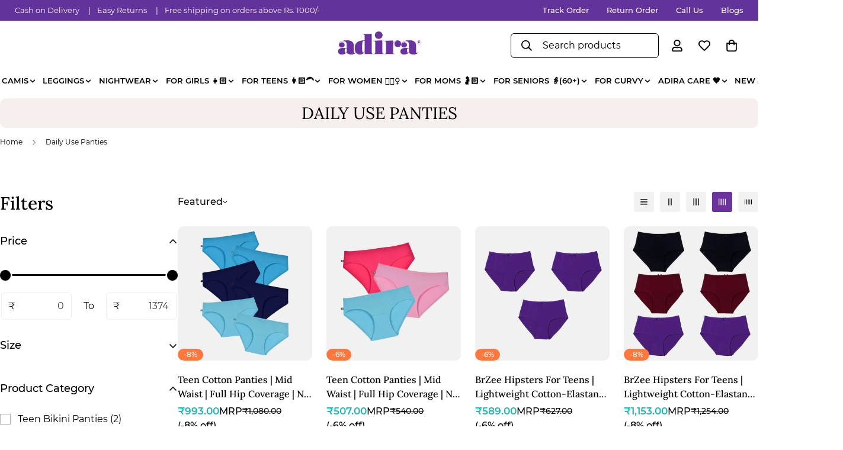

--- FILE ---
content_type: text/css
request_url: https://myadira.com/cdn/shop/t/49/assets/cart.css?v=93698172234576396381736402832
body_size: 1415
content:
.m-cart-drawer{--m-bg-color: 0,0,0;position:fixed;bottom:0;left:0;right:0;top:0;transition:background-color var(--m-duration-default, .25s) cubic-bezier(.4,0,.2,1);background:rgba(var(--m-bg-color),var(--m-bg-opacity));display:none;touch-action:none;z-index:100}.m-cart-drawer--active{display:block}.m-cart-drawer__inner{background-color:rgb(var(--color-background));min-height:100%;transition:transform var(--m-duration-default, .25s) cubic-bezier(.4,0,.2,1);transform:translate3d(var(--translate-x, 100%),0,0);margin-left:auto}@media screen and (min-width: 768px){.m-cart-drawer__inner{width:460px}}@media screen and (max-width: 767px){.m-cart-drawer__inner{width:calc(100% - 40px)}}.m-cart-drawer__title{color:rgb(var(--color-foreground))}.m-cart-drawer__header{padding:0 20px 16px}@media screen and (min-width: 768px){.m-cart-drawer__header{padding-top:20px}}@media screen and (max-width: 639px){.m-cart-drawer__header{padding:16px}}.m-cart-drawer__body{overscroll-behavior:contain;padding:0 20px 16px}@media screen and (max-width: 639px){.m-cart-drawer__body{padding:0 16px 16px}}.m-cart-drawer__footer{padding:20px 20px 16px;box-shadow:0 4px 24px #0000001f}.m-cart-drawer__footer .m-terms-conditons{margin:0 0 15px}@media screen and (max-width: 639px){.m-cart-drawer__footer{padding:20px 12px 16px}}.m-cart-drawer__close{position:absolute;top:5px;right:5px;cursor:pointer;padding:8px}.m-cart-drawer__link-to-cart{--btn-link-border: 1px;color:rgb(var(--color-foreground-secondary));margin-top:8px}.m-cart-drawer__link-to-cart:hover{color:rgb(var(--color-foreground))}.m-cart-drawer__link-to-cart:after,.m-cart-drawer__link-to-cart:before{bottom:3px}.m-cart-drawer foxkit-cart-goal{margin-bottom:0}.m-cart-drawer .foxkit-cart-countdown-hook{margin-top:8px}.m-cart-drawer.m-cart--empty .foxkit-cart-countdown-hook,.m-cart-drawer.m-cart--empty .foxkit-cart-goal-hook,.m-cart-drawer.m-cart--empty .m-cart-drawer__footer{display:none}.m-cart-drawer foxkit-visible-check h1,.m-cart-drawer foxkit-visible-check h2,.m-cart-drawer foxkit-visible-check h3,.m-cart-drawer foxkit-visible-check h4,.m-cart-drawer foxkit-visible-check h5,.m-cart-drawer foxkit-visible-check a,.m-cart-drawer foxkit-visible-check .foxkit-card__prices,.m-cart-drawer foxkit-visible-check .foxkit-product-card__price{--foxkit-prices-color: rgb(var(--color-foreground));color:rgb(var(--color-foreground))}@media screen and (min-width: 768px){.m-cart-drawer .m-cart-addon__header button{flex-direction:row;justify-content:center}.m-cart-drawer .m-cart-addon__header button>svg{flex:0 0 auto}.m-cart-drawer .m-cart-addon__header button .m-cart-addon__text{margin-left:6px}}.m-cart{display:block;margin-bottom:40px}.m-cart.m-cart--empty foxkit-cart-countdown,.m-cart.m-cart--empty foxkit-cart-goal,.m-cart.m-cart--empty .m-cart__header,.m-cart.m-cart--empty .m-cart__footer{display:none}.m-cart__wrapper{flex:1}.m-cart__header{font-weight:500;border-bottom:1px solid rgb(var(--color-border));margin-bottom:4px}.m-cart__column{width:40%;flex:0 0 auto;padding:8px 10px}.m-cart__column:first-child{padding-left:0}.m-cart__column:last-child{padding-right:0}.m-cart__column--product{flex:1;width:auto}@media screen and (min-width: 768px){.m-cart__column{width:20%;padding:16px 24px}.m-cart__column--subtotal{padding-right:0;width:12%}.m-cart__column--price{width:25%}}@media screen and (max-width: 767px){.m-cart__column--price{padding-right:0;text-align:right}.m-cart__column--quantity{padding:0}}.m-cart__trust-badge{margin-top:12px}.m-cart__checkout{margin-top:20px}.m-cart__checkout .show-terms-conditions{margin-top:12px}.m-cart__footer--wrapper{width:420px;padding:3rem 0 0;position:relative}@media screen and (max-width: 639px){.m-cart__footer--wrapper{width:100%;padding:2rem 0;margin:0}}.m-cart__footer .m-cart__discount--item{font-size:14px}.m-cart__summary{margin:16px 0}.m-cart__discount--item{font-size:12px;color:#c74230;display:flex;text-transform:uppercase}.m-cart__discount--item svg{width:12px;margin-right:5px}.m-cart__subtotal--label,.m-cart__subtotal--price{font-size:18px}.m-cart__overlay{background:rgba(var(--color-background),.9);position:absolute;opacity:0;visibility:hidden;transition:var(--m-duration-default, .25s) all;top:0;right:0;left:0;bottom:0}.m-cart__overlay.open{visibility:visible;opacity:1}.m-cart .m-cart-addon__header{position:relative;z-index:1;margin-bottom:16px}.m-cart .m-cart-addon__body{box-shadow:0 4px 24px #0000001f;border-radius:var(--medium-blocks-radius);position:relative;transform:none;display:none;padding:24px 20px}.m-cart .m-cart-addon__body.open{display:block}.m-cart .m-gift-wrapping--label{margin-top:20px;padding-bottom:20px}.m-cart__empty{margin:100px 0;padding:0 16px}@media screen and (min-width: 1280px){.m-cart{margin-bottom:100px}}@media screen and (max-width: 767px){.m-cart .foxkit-incart-items{margin-top:15px}}.m-cart-addon__header{display:flex;column-gap:5px}.m-cart-addon__header button{background:none;border:none;margin-bottom:0;outline:none;box-shadow:none;display:inline-flex;align-items:center;font-size:15px;font-weight:500;position:relative;background-color:rgb(var(--color-background-secondary));border-radius:var(--btn-border-radius);padding:8px 10px;transition:all var(--m-duration-default) cubic-bezier(.104,.204,.492,1)}.m-cart-addon__header button .m-cart-addon__text{margin-left:6px}@media screen and (min-width: 768px){.m-cart-addon__header button{flex-flow:column;flex:1}.m-cart-addon__header button .m-cart-addon__text{margin:0}.m-cart-addon__header button svg{flex:1}}@media screen and (max-width: 767px){.m-cart-addon__header button{width:auto}.m-cart-addon__header button .m-cart-addon__text{max-width:0;width:0;overflow:hidden;margin-left:0}}.m-cart-addon__header button:hover,.m-cart-addon__header button.active{background-color:rgb(var(--color-button-hover));color:rgb(var(--color-button-text-hover))}@media screen and (max-width: 767px){.m-cart-addon__header button:hover .m-cart-addon__text,.m-cart-addon__header button.active .m-cart-addon__text{width:auto;max-width:100%;overflow:visible;margin-left:6px}}@media screen and (max-width: 767px){.m-cart-addon__header button{font-size:13px}.m-cart-addon__header button svg{max-width:20px;margin-bottom:0}.m-cart-addon__header button:after{top:8px}}.m-cart-addon__icon--shipping,.m-cart-addon__icon--discount{width:22px;height:22px}.m-cart-addon__icon--noti{position:absolute;border:2px solid rgba(var(--bg-white),1);width:16px;height:16px;top:-8px;left:50%;transform:translate3d(50%,0,0);box-shadow:0 0 #0000,0 0 #0000,0 4px 6px -1px #0000001a,0 2px 4px -2px #0000001a;background:#334bfa}.m-cart-addon__body{position:absolute;bottom:0;left:0;width:100%;padding:1.5rem 1rem 4rem;background:rgb(var(--color-background));box-shadow:20px 0 20px #0000001f;z-index:1;transition:var(--m-duration-default, .25s) ease-in-out;pointer-events:none;transform:translate3d(0,100%,0)}.m-cart-addon__body.open{pointer-events:auto;transform:translateZ(0)}.m-cart-addon__title{display:flex;align-items:center;padding-bottom:10px;font-size:18px}.m-cart-addon__title svg{margin-right:8px}.m-cart-addon__content{margin-bottom:20px}.m-cart-addon__action{column-gap:12px}.m-cart-addon__action button{flex:1}.m-cart-addon__shipping-rate:not(:empty){padding:20px 0}.m-cart-addon__shipping-rate--label{font-weight:500;margin-bottom:12px}.m-cart-addon__shipping-rate--item{color:rgb(var(--color-foreground-secondary));margin-bottom:2px}.m-cart-addon__shipping-rate--item:last-child{margin-bottom:0}.m-cart-item__remove,.tcustomizer-btn--edit-option{--btn-link-border: 1px;margin-top:8px;cursor:pointer;font-size:14px;color:rgba(var(--color-foreground),.75);text-transform:capitalize}.m-cart-item__remove:hover,.tcustomizer-btn--edit-option:hover{color:rgb(var(--color-foreground))}.m-cart-item__remove:after,.m-cart-item__remove:before,.tcustomizer-btn--edit-option:after,.tcustomizer-btn--edit-option:before{bottom:3px}.m-cart-item{flex-wrap:wrap;align-items:center;border-bottom:1px solid rgb(var(--color-border));padding:12px 0}.m-cart-item__product{display:flex;align-items:flex-start}.m-cart-item__image{width:110px;overflow:hidden;min-width:110px}.m-cart-item__image.m-cart-drawer-item__image{border:1px solid rgb(var(--color-border))}@media screen and (max-width: 767px){.m-cart-item__image{width:65px;min-width:65px}}@media screen and (max-width: 639px){.m-cart-item__image{width:60px;min-width:60px}}.m-cart-item__info{padding-left:24px}@media screen and (min-width: 640px){.m-cart-item__info.m-cart-drawer-item__info{padding-left:16px}}@media screen and (max-width: 639px){.m-cart-item__info{padding-left:12px}}.m-cart-item__title{font-weight:500;display:block}.m-cart-item__title:hover{color:rgb(var(--color-foreground));text-decoration:underline}.m-cart-item__property a{text-decoration:underline}.m-cart-item__property a:hover{color:rgb(var(--color-foreground))}.m-cart-item__price-discounted:not(.m\:hidden){display:flex;flex-wrap:wrap}.m-cart-item__price-discounted:not(.m\:hidden) .m-cart-item__price--final{margin-left:8px}.m-cart-item__price-discounted .m-cart-item__price--regular{color:rgb(var(--color-foreground-secondary))}.m-cart-item__price+.m-cart__discount{margin-bottom:4px}.m-cart-item__option,.m-cart-item__property{word-break:break-all}.m-cart-item+.notification.show{margin-top:20px}.m-cart-item .m-quantity{max-width:120px;min-height:42px;margin-top:8px}@media screen and (max-width: 767px){.m-cart-item .m-quantity{min-height:36px;width:100%}.m-cart-item .m-quantity .m-quantity__button,.m-cart-item .m-quantity .m-quantity__input{width:100%;max-width:40px}}.m-cart-drawer-item{border-bottom:0}.m-cart-drawer-item__variant{margin-bottom:4px}.m-cart-drawer-item__quantity{margin-top:10px}.m-cart-drawer-item .m-cart-item__remove{margin-left:8px}.m-cart-drawer-item .m-quantity{margin-top:0;background-color:rgb(var(--color-form-field));color:rgb(var(--color-form-field-text));min-height:36px;width:110px}.m-cart-drawer-item .m-quantity input{background-color:#0000}.m-cart-drawer-item .f-incart{margin-top:15px}.additional-checkout-buttons{margin-top:10px}.additional-checkout-buttons .dynamic-checkout__content ul{column-gap:10px;row-gap:10px}.additional-checkout-buttons .dynamic-checkout__content ul li{margin-top:0!important}
/*# sourceMappingURL=/cdn/shop/t/49/assets/cart.css.map?v=93698172234576396381736402832 */


--- FILE ---
content_type: text/css
request_url: https://cdn.shopify.com/extensions/019be515-346b-7647-b3af-a9bd14da62c1/foxkit-extensions-452/assets/incart.css
body_size: 192
content:
foxkit-incart-upsell:empty{display:none}.foxkit-incart-upsell{display:block}.foxkit-incart-upsell foxkit-visible-check{display:block;width:100%}.f-incart{--input-height:34px;--image-width:70px;--border-radius:10px;--border-color:#0000;display:block;margin:15px 0 0;max-width:100%!important;width:var(--f-table-width,100%)!important}.m-cart-drawer .f-incart{--card-inner-padding:-20px}.f-incart img{height:auto;max-width:100%}.f-incart__title{display:block;font-size:18px;font-weight:500;margin:0}.f-incart .f-upsell__discount{align-items:center;display:flex;margin-top:10px}.f-incart .f-upsell__discount svg{margin-right:10px}.f-incart__products{display:flex;margin-top:15px;position:relative}.f-incart__product{background-color:var(--background-color);border:1px solid var(--border-color);border-radius:var(--border-radius);flex:0 0 auto;margin-right:15px;max-width:100%;min-width:32%;padding:10px;position:relative}.f-incart__product:last-child{margin-right:0}.f-incart--cart-drawer .f-incart__product{width:100%}.f-incart__product--image-landscape{--image-width:100px}.f-incart__product--style-1{--background-color:#f5f5f5}.f-incart__product--style-2{--border-color:#000}.f-incart__product-inner{align-items:flex-start;display:flex!important}.f-incart__product--image-portrait .f-incart__product-inner{align-items:center}.f-incart__product-image{flex:0 0 auto;width:var(--image-width)}.f-incart__product-image[style*="--foxkit-aspect-ratio"] img{height:100%;left:0;object-fit:cover;position:absolute;top:0;width:100%}.f-incart__product-info{display:flex;flex:1;gap:20px;justify-content:space-between;padding-left:12px;position:relative;width:calc(100% - var(--image-width))}.f-incart__product-info input{position:absolute}.f-incart__product-info>div{display:flex;flex-flow:column;gap:12px}.f-incart__product-info>div:first-child{flex:1}.f-incart__product-info>div:last-child{align-items:flex-end}.f-incart__product-title{font-size:16px;line-height:24px;margin:0}.f-incart__product-title a{color:currentColor;text-decoration:none}.f-incart__product .f-incart__product-add{height:var(--input-height);line-height:var(--input-height);padding:0 20px;position:relative;text-transform:capitalize}.f-incart__product .f-incart__product-add span svg{width:12px}.f-incart__product .f-incart__product-add--icon{padding:0;width:var(--input-height)}.f-incart__product .f-incart__product-add--icon svg{margin:0}.f-incart__product .combined-variant{font-size:14px;height:var(--input-height);margin:0;max-width:100%;min-width:120px;padding:0 30px 0 12px;width:auto}.f-incart__product .foxkit-card__prices{flex:1;justify-content:flex-end;line-height:24px;margin-top:0}.f-incart__product--no-variants .foxkit-card__prices{justify-content:flex-start}.f-incart__product--no-variants .f-incart__product-info>div:last-child{justify-content:center}.f-incart .foxkit-slider{padding-bottom:10px}.f-incart .foxkit-slider.foxkit-slider--hide-control{padding-bottom:0}.f-incart .foxkit-slider__control{margin-left:-10px}@media(min-width:750px){body .f-incart__row td{padding-top:10px}}@media(max-width:749px){.f-incart__row,.f-incart__row>*{display:block}.table--with-incart .cart-item--with-incart{margin-bottom:10px}.table--with-incart .f-incart__row{margin-bottom:30px}}@media(max-width:480px){.f-incart__product-image{width:55px}.f-incart__product-info{padding-right:0;width:calc(100% - 55px)}}
/*# sourceMappingURL=incart.css.map */

--- FILE ---
content_type: text/javascript
request_url: https://cdn.starapps.studio/apps/vsk/myadira/data.js
body_size: 2625
content:
"use strict";"undefined"==typeof window.starapps_data&&(window.starapps_data={}),"undefined"==typeof window.starapps_data.product_groups&&(window.starapps_data.product_groups=[{"id":6647587,"products_preset_id":825,"collections_swatch":"first_product_image","group_name":"Adult 3/4th Short Leggings","option_name":"Color","collections_preset_id":824,"display_position":"top","products_swatch":"first_product_image","mobile_products_preset_id":825,"mobile_products_swatch":"first_product_image","mobile_collections_preset_id":824,"mobile_collections_swatch":"first_product_image","same_products_preset_for_mobile":true,"same_collections_preset_for_mobile":true,"option_values":[{"id":9213037445376,"option_value":"Black","handle":"cropped-leggings-for-women-black","published":true,"swatch_src":null,"swatch_value":null},{"id":9213037117696,"option_value":"Brown","handle":"cropped-leggings-for-women-brown","published":true,"swatch_src":null,"swatch_value":null},{"id":9213037150464,"option_value":"Red","handle":"cropped-leggings-for-women-red","published":true,"swatch_src":null,"swatch_value":null},{"id":9213037183232,"option_value":"Blue","handle":"cropped-leggings-for-women-blue","published":true,"swatch_src":null,"swatch_value":null},{"id":9213037216000,"option_value":"Navy Blue","handle":"cropped-leggings-for-women-navy-blue","published":true,"swatch_src":null,"swatch_value":null},{"id":9213037248768,"option_value":"Grey","handle":"cropped-leggings-for-women-grey","published":true,"swatch_src":null,"swatch_value":null},{"id":9213037281536,"option_value":"Dark Pink","handle":"cropped-leggings-for-women-dark-pink","published":true,"swatch_src":null,"swatch_value":null},{"id":9213037314304,"option_value":"Caramel","handle":"cropped-leggings-for-women-caramel","published":true,"swatch_src":null,"swatch_value":null},{"id":9213037347072,"option_value":"Green","handle":"cropped-leggings-for-women-green","published":true,"swatch_src":null,"swatch_value":null},{"id":9213037379840,"option_value":"Yellow","handle":"cropped-leggings-for-women-yellow","published":true,"swatch_src":null,"swatch_value":null},{"id":9213037412608,"option_value":"Maroon","handle":"cropped-leggings-for-women-maroon","published":true,"swatch_src":null,"swatch_value":null},{"id":9213037478144,"option_value":"White","handle":"cropped-leggings-for-women-white","published":true,"swatch_src":null,"swatch_value":null}]},{"id":5223049,"products_preset_id":825,"collections_swatch":"first_product_image","group_name":"Bliss Bras","option_name":"Color","collections_preset_id":null,"display_position":"top","products_swatch":"first_product_image","mobile_products_preset_id":825,"mobile_products_swatch":"first_product_image","mobile_collections_preset_id":null,"mobile_collections_swatch":"first_product_image","same_products_preset_for_mobile":true,"same_collections_preset_for_mobile":true,"option_values":[{"id":9000370045184,"option_value":"White","handle":"bliss-bra-neck-pack-of-1-argbr0724wht","published":true,"swatch_src":null,"swatch_value":null},{"id":9000370077952,"option_value":"Black","handle":"bliss-bra-neck-pack-of-1-argbr0724blk","published":true,"swatch_src":null,"swatch_value":null},{"id":9000370143488,"option_value":"Grey","handle":"daily-wear-bra-pack-of-1","published":true,"swatch_src":null,"swatch_value":null},{"id":9000370176256,"option_value":"Skin","handle":"bliss-bra-neck-pack-of-1-argbr0724skn","published":true,"swatch_src":null,"swatch_value":null},{"id":9000370209024,"option_value":"Wine ","handle":"bliss-bra-neck-pack-of-1-argbr0724wne","published":true,"swatch_src":null,"swatch_value":null}]},{"id":5224302,"products_preset_id":825,"collections_swatch":"first_product_image","group_name":"Bliss Bras -  2 Pack","option_name":"Color","collections_preset_id":null,"display_position":"top","products_swatch":"first_product_image","mobile_products_preset_id":825,"mobile_products_swatch":"first_product_image","mobile_collections_preset_id":null,"mobile_collections_swatch":"first_product_image","same_products_preset_for_mobile":true,"same_collections_preset_for_mobile":true,"option_values":[{"id":9000379613440,"option_value":"White/Skin","handle":"bliss-bra-neck-pack-of-2-argbrc2wtsk","published":true,"swatch_src":null,"swatch_value":null},{"id":9000379285760,"option_value":"Grey/Black","handle":"bliss-bra-neck-pack-of-2-argbrc2blsg","published":true,"swatch_src":null,"swatch_value":null},{"id":9000379252992,"option_value":"Black/Skin","handle":"bliss-bra-neck-pack-of-2-argbrc2blsk","published":true,"swatch_src":null,"swatch_value":null},{"id":9000379547904,"option_value":"Black/White","handle":"bliss-bra-neck-pack-of-2-argbrc2blwt","published":true,"swatch_src":null,"swatch_value":null},{"id":9000379351296,"option_value":"Black","handle":"bliss-bra-neck-pack-of-2-argbrc2blbl","published":true,"swatch_src":null,"swatch_value":null},{"id":9000379416832,"option_value":"White","handle":"bliss-bra-neck-pack-of-2-argbrc2wtwt","published":true,"swatch_src":null,"swatch_value":null},{"id":9000379449600,"option_value":"Grey","handle":"bliss-bra-neck-pack-of-2-argbrc2sgsg","published":true,"swatch_src":null,"swatch_value":null},{"id":9000379515136,"option_value":"Wine","handle":"bliss-bra-neck-pack-of-2-argbrc2wnwn","published":true,"swatch_src":null,"swatch_value":null},{"id":9000379678976,"option_value":"Black/Wine","handle":"daily-wear-bra-pack-of-2","published":true,"swatch_src":null,"swatch_value":null},{"id":9000379646208,"option_value":"Grey/Wiine","handle":"bliss-bra-neck-pack-of-2-argbrc2sgwn","published":true,"swatch_src":null,"swatch_value":null}]},{"id":5223056,"products_preset_id":825,"collections_swatch":"first_product_image","group_name":"Bliss Bras - 3 Pack","option_name":"Color","collections_preset_id":824,"display_position":"top","products_swatch":"first_product_image","mobile_products_preset_id":825,"mobile_products_swatch":"first_product_image","mobile_collections_preset_id":824,"mobile_collections_swatch":"first_product_image","same_products_preset_for_mobile":true,"same_collections_preset_for_mobile":true,"option_values":[{"id":9000388428032,"option_value":"Black/White/Skin","handle":"bliss-bra-neck-pack-of-3-argbrc3blwtsk","published":true,"swatch_src":null,"swatch_value":null},{"id":9000388526336,"option_value":"Skin/Grey/White","handle":"bliss-bra-neck-pack-of-3-argbrc3sksgwt","published":false,"swatch_src":null,"swatch_value":null},{"id":9000388165888,"option_value":"White","handle":"bliss-bra-neck-pack-of-3-argbrc3wtwtwt","published":true,"swatch_src":null,"swatch_value":null},{"id":9000388198656,"option_value":"Skin","handle":"bliss-bra-neck-pack-of-3-argbrc3sksksk","published":true,"swatch_src":null,"swatch_value":null},{"id":9000388329728,"option_value":"Grey","handle":"bliss-bra-neck-pack-of-3-argbrc3sgsgsg","published":true,"swatch_src":null,"swatch_value":null},{"id":9000388460800,"option_value":"Black/Grey/Wine","handle":"daily-wear-bra-pack-of-3","published":true,"swatch_src":null,"swatch_value":null},{"id":9000388133120,"option_value":"Black","handle":"bliss-bra-neck-pack-of-3-argbrc3blblbl","published":true,"swatch_src":null,"swatch_value":null},{"id":9000388362496,"option_value":"Wine","handle":"bliss-bra-neck-pack-of-3-argbrc3wnwnwn","published":true,"swatch_src":null,"swatch_value":null},{"id":9000388559104,"option_value":"White/Grey/Wine","handle":"bliss-bra-neck-pack-of-3-argbrc3wtsgwn","published":true,"swatch_src":null,"swatch_value":null}]},{"id":6696810,"products_preset_id":825,"collections_swatch":"first_product_image","group_name":"Curvy 3/4th Short Leggings","option_name":"Color","collections_preset_id":824,"display_position":"top","products_swatch":"first_product_image","mobile_products_preset_id":825,"mobile_products_swatch":"first_product_image","mobile_collections_preset_id":824,"mobile_collections_swatch":"first_product_image","same_products_preset_for_mobile":true,"same_collections_preset_for_mobile":true,"option_values":[{"id":9270704242944,"option_value":"Green","handle":"cropped-leggings-for-plus-size-green","published":true,"swatch_src":null,"swatch_value":null},{"id":9270742647040,"option_value":"Brown","handle":"cropped-leggings-for-plus-size-brown","published":true,"swatch_src":null,"swatch_value":null},{"id":9270742745344,"option_value":"Red","handle":"cropped-leggings-for-plus-size-red","published":true,"swatch_src":null,"swatch_value":null},{"id":9270742843648,"option_value":"Blue","handle":"cropped-leggings-for-plus-size-blue","published":true,"swatch_src":null,"swatch_value":null},{"id":9270742941952,"option_value":"Navy Blue","handle":"cropped-leggings-for-plus-size-navy-blue","published":true,"swatch_src":null,"swatch_value":null},{"id":9270743007488,"option_value":"Grey","handle":"cropped-leggings-for-plus-size-grey","published":true,"swatch_src":null,"swatch_value":null},{"id":9270743040256,"option_value":"Dark Pink","handle":"cropped-leggings-for-plus-size-dark-pink","published":true,"swatch_src":null,"swatch_value":null},{"id":9270743073024,"option_value":"Caramel","handle":"cropped-leggings-for-plus-size-caramel","published":true,"swatch_src":null,"swatch_value":null},{"id":9270743105792,"option_value":"Yellow","handle":"cropped-leggings-for-plus-size-yellow","published":true,"swatch_src":null,"swatch_value":null},{"id":9270743138560,"option_value":"Maroon","handle":"cropped-leggings-for-plus-size-maroon","published":true,"swatch_src":null,"swatch_value":null},{"id":9270743171328,"option_value":"Black","handle":"cropped-leggings-for-plus-size-black","published":true,"swatch_src":null,"swatch_value":null},{"id":9270743204096,"option_value":"White","handle":"cropped-leggings-for-plus-size-white","published":true,"swatch_src":null,"swatch_value":null}]},{"id":5240258,"products_preset_id":825,"collections_swatch":"first_product_image","group_name":"Girl Leggings","option_name":"Color","collections_preset_id":null,"display_position":"top","products_swatch":"first_product_image","mobile_products_preset_id":825,"mobile_products_swatch":"first_product_image","mobile_collections_preset_id":null,"mobile_collections_swatch":"first_product_image","same_products_preset_for_mobile":true,"same_collections_preset_for_mobile":true,"option_values":[{"id":9006325924096,"option_value":"Blue","handle":"ankle-length-childrens-leggings","published":true,"swatch_src":null,"swatch_value":null},{"id":9006326022400,"option_value":"Green","handle":"ankle-length-childrens-leggings-kactlgs1124cogrn","published":true,"swatch_src":null,"swatch_value":null},{"id":9006326120704,"option_value":"Caramel","handle":"ankle-length-childrens-leggings-kactlgs1124cocar","published":true,"swatch_src":null,"swatch_value":null},{"id":9006326284544,"option_value":"Maroon","handle":"ankle-length-childrens-leggings-kactlgs1124comar","published":true,"swatch_src":null,"swatch_value":null},{"id":9006326382848,"option_value":"Black","handle":"ankle-length-childrens-leggings-kactlgs1124coblk","published":true,"swatch_src":null,"swatch_value":null},{"id":9006326481152,"option_value":"White","handle":"ankle-length-childrens-leggings-kactlgs1124cowht","published":true,"swatch_src":null,"swatch_value":null}]},{"id":5229781,"products_preset_id":825,"collections_swatch":"first_product_image","group_name":"Plus Size Bliss Bra","option_name":"Color","collections_preset_id":null,"display_position":"top","products_swatch":"first_product_image","mobile_products_preset_id":825,"mobile_products_swatch":"first_product_image","mobile_collections_preset_id":null,"mobile_collections_swatch":"first_product_image","same_products_preset_for_mobile":true,"same_collections_preset_for_mobile":true,"option_values":[{"id":9001539797248,"option_value":"White","handle":"curvy-bliss-bra-neck-pack-of-1-pargbr0724wht","published":true,"swatch_src":null,"swatch_value":null},{"id":9001539830016,"option_value":"Black","handle":"curvy-bliss-bra-neck-pack-of-1-pargbr0724blk","published":true,"swatch_src":null,"swatch_value":null},{"id":9001539862784,"option_value":"Grey","handle":"curvy-bliss-bra-neck-pack-of-1-pargbr0724sgy","published":true,"swatch_src":null,"swatch_value":null},{"id":9001539928320,"option_value":"Skin","handle":"curvy-bliss-bra-neck-pack-of-1-pargbr0724skn","published":true,"swatch_src":null,"swatch_value":null},{"id":9001539961088,"option_value":"Wine","handle":"plus-size-everyday-bra-pack-of-1","published":true,"swatch_src":null,"swatch_value":null}]},{"id":5229782,"products_preset_id":825,"collections_swatch":"first_product_image","group_name":"Plus Size Bliss Bra  - Pack 2","option_name":"Color","collections_preset_id":null,"display_position":"top","products_swatch":"first_product_image","mobile_products_preset_id":825,"mobile_products_swatch":"first_product_image","mobile_collections_preset_id":null,"mobile_collections_swatch":"first_product_image","same_products_preset_for_mobile":true,"same_collections_preset_for_mobile":true,"option_values":[{"id":9002262298880,"option_value":"Black/Skin","handle":"curvy-bliss-bra-neck-pack-of-2-pargbrc2blsk","published":true,"swatch_src":null,"swatch_value":null},{"id":9002262364416,"option_value":"Black/Grey","handle":"curvy-bliss-bra-neck-pack-of-2-pargbrc2blsg","published":true,"swatch_src":null,"swatch_value":null},{"id":9002262429952,"option_value":"Black","handle":"curvy-bliss-bra-neck-pack-of-2-pargbrc2blbl","published":true,"swatch_src":null,"swatch_value":null},{"id":9002262528256,"option_value":"Skin","handle":"curvy-bliss-bra-neck-pack-of-2-pargbrc2sksk","published":true,"swatch_src":null,"swatch_value":null},{"id":9002262593792,"option_value":"White","handle":"curvy-bliss-bra-neck-pack-of-2-pargbrc2wtwt","published":true,"swatch_src":null,"swatch_value":null},{"id":9002262626560,"option_value":"Grey","handle":"curvy-bliss-bra-neck-pack-of-2-pargbrc2sgsg","published":true,"swatch_src":null,"swatch_value":null},{"id":9002262724864,"option_value":"Wine","handle":"curvy-bliss-bra-neck-pack-of-2-pargbrc2wnwn","published":true,"swatch_src":null,"swatch_value":null},{"id":9002262823168,"option_value":"Black/White","handle":"curvy-bliss-bra-neck-pack-of-2-pargbrc2blwt","published":true,"swatch_src":null,"swatch_value":null},{"id":9002262921472,"option_value":"White/Skin","handle":"curvy-bliss-bra-neck-pack-of-2-pargbrc2wtsk","published":true,"swatch_src":null,"swatch_value":null},{"id":9002262954240,"option_value":"Skin/Grey","handle":"curvy-bliss-bra-neck-pack-of-2-pargbrc2sksg","published":true,"swatch_src":null,"swatch_value":null},{"id":9002263052544,"option_value":"Grey/Wine","handle":"plus-size-everyday-bra-pack-of-2","published":true,"swatch_src":null,"swatch_value":null},{"id":9002263118080,"option_value":"Black/Wine","handle":"curvy-bliss-bra-neck-pack-of-2-pargbrc2blwn","published":true,"swatch_src":null,"swatch_value":null}]},{"id":5229783,"products_preset_id":825,"collections_swatch":"first_product_image","group_name":"Plus Size Bliss Bra  - Pack 3","option_name":"Color","collections_preset_id":824,"display_position":"top","products_swatch":"first_product_image","mobile_products_preset_id":825,"mobile_products_swatch":"first_product_image","mobile_collections_preset_id":824,"mobile_collections_swatch":"first_product_image","same_products_preset_for_mobile":true,"same_collections_preset_for_mobile":true,"option_values":[{"id":9002464149760,"option_value":"Black","handle":"curvy-bliss-bra-neck-pack-of-3-pargbrc3blblbl","published":true,"swatch_src":null,"swatch_value":null},{"id":9002464248064,"option_value":"White","handle":"curvy-bliss-bra-neck-pack-of-3-pargbrc3wtwtwt","published":true,"swatch_src":null,"swatch_value":null},{"id":9002464346368,"option_value":"Skin","handle":"curvy-bliss-bra-neck-pack-of-3-pargbrc3sksksk","published":true,"swatch_src":null,"swatch_value":null},{"id":9002464411904,"option_value":"Grey","handle":"curvy-bliss-bra-neck-pack-of-3-pargbrc3sgsgsg","published":true,"swatch_src":null,"swatch_value":null},{"id":9002464510208,"option_value":"Wine","handle":"curvy-bliss-bra-neck-pack-of-3-pargbrc3wnwnwn","published":true,"swatch_src":null,"swatch_value":null},{"id":9002464575744,"option_value":"Black/White/Skin","handle":"curvy-bliss-bra-neck-pack-of-3-pargbrc3blwtsk","published":true,"swatch_src":null,"swatch_value":null},{"id":9002464739584,"option_value":"Black/Grey/Wine","handle":"curvy-bliss-bra-neck-pack-of-3-pargbrc3blsgwn","published":true,"swatch_src":null,"swatch_value":null},{"id":9002464805120,"option_value":"White/Grey/Wine","handle":"plus-size-everyday-bra-pack-of-3","published":true,"swatch_src":null,"swatch_value":null}]},{"id":5246449,"products_preset_id":825,"collections_swatch":"first_product_image","group_name":"Plus size Leggings","option_name":"Color","collections_preset_id":null,"display_position":"top","products_swatch":"first_product_image","mobile_products_preset_id":825,"mobile_products_swatch":"first_product_image","mobile_collections_preset_id":null,"mobile_collections_swatch":"first_product_image","same_products_preset_for_mobile":true,"same_collections_preset_for_mobile":true,"option_values":[{"id":8998759629056,"option_value":"Maroon","handle":"plus-size-ankle-length-leggings","published":true,"swatch_src":null,"swatch_value":null},{"id":9010307694848,"option_value":"Green","handle":"plus-size-ankle-length-leggings-green","published":true,"swatch_src":null,"swatch_value":null},{"id":9010307760384,"option_value":"Blue","handle":"plus-size-ankle-length-leggings-blue","published":true,"swatch_src":null,"swatch_value":null},{"id":9010307825920,"option_value":"Caramel","handle":"plus-size-ankle-length-leggings-caramel","published":true,"swatch_src":null,"swatch_value":null},{"id":9010307891456,"option_value":"White","handle":"plus-size-ankle-length-leggings-white","published":true,"swatch_src":null,"swatch_value":null},{"id":9010307858688,"option_value":"Black","handle":"plus-size-ankle-length-leggings-black","published":true,"swatch_src":null,"swatch_value":null},{"id":9061739135232,"option_value":"Brown","handle":"plus-size-ankle-length-leggings-brown","published":true,"swatch_src":null,"swatch_value":null},{"id":9061739168000,"option_value":"Red","handle":"plus-size-ankle-length-leggings-red","published":true,"swatch_src":null,"swatch_value":null},{"id":9061739200768,"option_value":"Navy Blue","handle":"plus-size-ankle-length-leggings-navy-blue","published":true,"swatch_src":null,"swatch_value":null},{"id":9061739233536,"option_value":"Grey","handle":"plus-size-ankle-length-leggings-grey","published":true,"swatch_src":null,"swatch_value":null},{"id":9061739266304,"option_value":"Dark Pink","handle":"plus-size-ankle-length-leggings-dark-pink","published":true,"swatch_src":null,"swatch_value":null},{"id":9061739331840,"option_value":"Yellow","handle":"plus-size-ankle-length-leggings-yellow","published":true,"swatch_src":null,"swatch_value":null}]},{"id":5240277,"products_preset_id":825,"collections_swatch":"first_product_image","group_name":"Teen Leggings","option_name":"Color","collections_preset_id":null,"display_position":"top","products_swatch":"first_product_image","mobile_products_preset_id":825,"mobile_products_swatch":"first_product_image","mobile_collections_preset_id":null,"mobile_collections_swatch":"first_product_image","same_products_preset_for_mobile":true,"same_collections_preset_for_mobile":true,"option_values":[{"id":9006444282112,"option_value":"Blue","handle":"ankle-length-leggings-for-teens-tkactlgs1124coblu","published":true,"swatch_src":null,"swatch_value":null},{"id":9006444314880,"option_value":"Green","handle":"ankle-length-leggings-for-teens-tkactlgs1124cogrn","published":true,"swatch_src":null,"swatch_value":null},{"id":9006444347648,"option_value":"Caramel","handle":"ankle-length-leggings-for-teens-tkactlgs1124cocar","published":true,"swatch_src":null,"swatch_value":null},{"id":9006444380416,"option_value":"Maroon","handle":"ankle-length-leggings-for-teens-tkactlgs1124comar","published":true,"swatch_src":null,"swatch_value":null},{"id":9006444445952,"option_value":"Black","handle":"ankle-length-leggings-for-teens","published":true,"swatch_src":null,"swatch_value":null},{"id":9006444511488,"option_value":"White","handle":"ankle-length-leggings-for-teens-tkactlgs1124cowht","published":true,"swatch_src":null,"swatch_value":null}]},{"id":5245232,"products_preset_id":825,"collections_swatch":"first_product_image","group_name":"Women Leggings","option_name":"Color","collections_preset_id":null,"display_position":"top","products_swatch":"first_product_image","mobile_products_preset_id":825,"mobile_products_swatch":"first_product_image","mobile_collections_preset_id":null,"mobile_collections_swatch":"first_product_image","same_products_preset_for_mobile":true,"same_collections_preset_for_mobile":true,"option_values":[{"id":8998648545536,"option_value":"Green","handle":"ankle-length-leggings-for-women","published":true,"swatch_src":null,"swatch_value":null},{"id":9008595632384,"option_value":"Maroon","handle":"ankle-length-leggings-for-women-maroon","published":true,"swatch_src":null,"swatch_value":null},{"id":9008595665152,"option_value":"Black","handle":"ankle-length-leggings-for-women-black","published":true,"swatch_src":null,"swatch_value":null},{"id":9008595730688,"option_value":"Blue","handle":"ankle-length-leggings-for-women-blue","published":true,"swatch_src":null,"swatch_value":null},{"id":9008595861760,"option_value":"White","handle":"ankle-length-leggings-for-women-white","published":true,"swatch_src":null,"swatch_value":null},{"id":9008595796224,"option_value":"Caramel","handle":"ankle-length-leggings-for-women-carmel","published":true,"swatch_src":null,"swatch_value":null},{"id":9054643126528,"option_value":"Dark Pink","handle":"ankle-length-leggings-for-women-dark-pink","published":true,"swatch_src":null,"swatch_value":null},{"id":9054643093760,"option_value":"Grey","handle":"ankle-length-leggings-for-women-grey","published":true,"swatch_src":null,"swatch_value":null},{"id":9054642962688,"option_value":"Red","handle":"ankle-length-leggings-for-women-red","published":true,"swatch_src":null,"swatch_value":null},{"id":9054642929920,"option_value":"Brown","handle":"ankle-length-leggings-for-women-brown","published":true,"swatch_src":null,"swatch_value":null},{"id":9054643028224,"option_value":"Navy Blue","handle":"ankle-length-leggings-for-women-navy-blue","published":true,"swatch_src":null,"swatch_value":null},{"id":9064896037120,"option_value":"Yellow","handle":"ankle-length-leggings-for-women-yellow","published":true,"swatch_src":null,"swatch_value":null}]}],window.starapps_data.product_groups_chart={"cropped-leggings-for-women-black":[0],"cropped-leggings-for-women-brown":[0],"cropped-leggings-for-women-red":[0],"cropped-leggings-for-women-blue":[0],"cropped-leggings-for-women-navy-blue":[0],"cropped-leggings-for-women-grey":[0],"cropped-leggings-for-women-dark-pink":[0],"cropped-leggings-for-women-caramel":[0],"cropped-leggings-for-women-green":[0],"cropped-leggings-for-women-yellow":[0],"cropped-leggings-for-women-maroon":[0],"cropped-leggings-for-women-white":[0],"bliss-bra-neck-pack-of-1-argbr0724wht":[1],"bliss-bra-neck-pack-of-1-argbr0724blk":[1],"daily-wear-bra-pack-of-1":[1],"bliss-bra-neck-pack-of-1-argbr0724skn":[1],"bliss-bra-neck-pack-of-1-argbr0724wne":[1],"bliss-bra-neck-pack-of-2-argbrc2wtsk":[2],"bliss-bra-neck-pack-of-2-argbrc2blsg":[2],"bliss-bra-neck-pack-of-2-argbrc2blsk":[2],"bliss-bra-neck-pack-of-2-argbrc2blwt":[2],"bliss-bra-neck-pack-of-2-argbrc2blbl":[2],"bliss-bra-neck-pack-of-2-argbrc2wtwt":[2],"bliss-bra-neck-pack-of-2-argbrc2sgsg":[2],"bliss-bra-neck-pack-of-2-argbrc2wnwn":[2],"daily-wear-bra-pack-of-2":[2],"bliss-bra-neck-pack-of-2-argbrc2sgwn":[2],"bliss-bra-neck-pack-of-3-argbrc3blwtsk":[3],"bliss-bra-neck-pack-of-3-argbrc3sksgwt":[3],"bliss-bra-neck-pack-of-3-argbrc3wtwtwt":[3],"bliss-bra-neck-pack-of-3-argbrc3sksksk":[3],"bliss-bra-neck-pack-of-3-argbrc3sgsgsg":[3],"daily-wear-bra-pack-of-3":[3],"bliss-bra-neck-pack-of-3-argbrc3blblbl":[3],"bliss-bra-neck-pack-of-3-argbrc3wnwnwn":[3],"bliss-bra-neck-pack-of-3-argbrc3wtsgwn":[3],"cropped-leggings-for-plus-size-green":[4],"cropped-leggings-for-plus-size-brown":[4],"cropped-leggings-for-plus-size-red":[4],"cropped-leggings-for-plus-size-blue":[4],"cropped-leggings-for-plus-size-navy-blue":[4],"cropped-leggings-for-plus-size-grey":[4],"cropped-leggings-for-plus-size-dark-pink":[4],"cropped-leggings-for-plus-size-caramel":[4],"cropped-leggings-for-plus-size-yellow":[4],"cropped-leggings-for-plus-size-maroon":[4],"cropped-leggings-for-plus-size-black":[4],"cropped-leggings-for-plus-size-white":[4],"ankle-length-childrens-leggings":[5],"ankle-length-childrens-leggings-kactlgs1124cogrn":[5],"ankle-length-childrens-leggings-kactlgs1124cocar":[5],"ankle-length-childrens-leggings-kactlgs1124comar":[5],"ankle-length-childrens-leggings-kactlgs1124coblk":[5],"ankle-length-childrens-leggings-kactlgs1124cowht":[5],"curvy-bliss-bra-neck-pack-of-1-pargbr0724wht":[6],"curvy-bliss-bra-neck-pack-of-1-pargbr0724blk":[6],"curvy-bliss-bra-neck-pack-of-1-pargbr0724sgy":[6],"curvy-bliss-bra-neck-pack-of-1-pargbr0724skn":[6],"plus-size-everyday-bra-pack-of-1":[6],"curvy-bliss-bra-neck-pack-of-2-pargbrc2blsk":[7],"curvy-bliss-bra-neck-pack-of-2-pargbrc2blsg":[7],"curvy-bliss-bra-neck-pack-of-2-pargbrc2blbl":[7],"curvy-bliss-bra-neck-pack-of-2-pargbrc2sksk":[7],"curvy-bliss-bra-neck-pack-of-2-pargbrc2wtwt":[7],"curvy-bliss-bra-neck-pack-of-2-pargbrc2sgsg":[7],"curvy-bliss-bra-neck-pack-of-2-pargbrc2wnwn":[7],"curvy-bliss-bra-neck-pack-of-2-pargbrc2blwt":[7],"curvy-bliss-bra-neck-pack-of-2-pargbrc2wtsk":[7],"curvy-bliss-bra-neck-pack-of-2-pargbrc2sksg":[7],"plus-size-everyday-bra-pack-of-2":[7],"curvy-bliss-bra-neck-pack-of-2-pargbrc2blwn":[7],"curvy-bliss-bra-neck-pack-of-3-pargbrc3blblbl":[8],"curvy-bliss-bra-neck-pack-of-3-pargbrc3wtwtwt":[8],"curvy-bliss-bra-neck-pack-of-3-pargbrc3sksksk":[8],"curvy-bliss-bra-neck-pack-of-3-pargbrc3sgsgsg":[8],"curvy-bliss-bra-neck-pack-of-3-pargbrc3wnwnwn":[8],"curvy-bliss-bra-neck-pack-of-3-pargbrc3blwtsk":[8],"curvy-bliss-bra-neck-pack-of-3-pargbrc3blsgwn":[8],"plus-size-everyday-bra-pack-of-3":[8],"plus-size-ankle-length-leggings":[9],"plus-size-ankle-length-leggings-green":[9],"plus-size-ankle-length-leggings-blue":[9],"plus-size-ankle-length-leggings-caramel":[9],"plus-size-ankle-length-leggings-white":[9],"plus-size-ankle-length-leggings-black":[9],"plus-size-ankle-length-leggings-brown":[9],"plus-size-ankle-length-leggings-red":[9],"plus-size-ankle-length-leggings-navy-blue":[9],"plus-size-ankle-length-leggings-grey":[9],"plus-size-ankle-length-leggings-dark-pink":[9],"plus-size-ankle-length-leggings-yellow":[9],"ankle-length-leggings-for-teens-tkactlgs1124coblu":[10],"ankle-length-leggings-for-teens-tkactlgs1124cogrn":[10],"ankle-length-leggings-for-teens-tkactlgs1124cocar":[10],"ankle-length-leggings-for-teens-tkactlgs1124comar":[10],"ankle-length-leggings-for-teens":[10],"ankle-length-leggings-for-teens-tkactlgs1124cowht":[10],"ankle-length-leggings-for-women":[11],"ankle-length-leggings-for-women-maroon":[11],"ankle-length-leggings-for-women-black":[11],"ankle-length-leggings-for-women-blue":[11],"ankle-length-leggings-for-women-white":[11],"ankle-length-leggings-for-women-carmel":[11],"ankle-length-leggings-for-women-dark-pink":[11],"ankle-length-leggings-for-women-grey":[11],"ankle-length-leggings-for-women-red":[11],"ankle-length-leggings-for-women-brown":[11],"ankle-length-leggings-for-women-navy-blue":[11],"ankle-length-leggings-for-women-yellow":[11]});